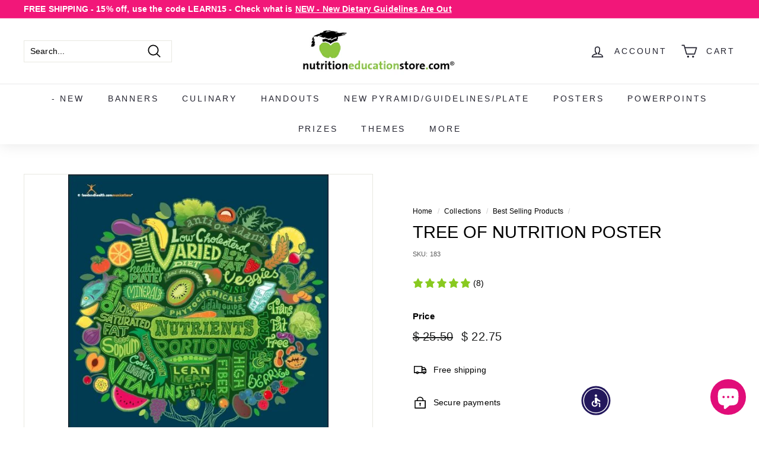

--- FILE ---
content_type: text/css
request_url: https://nutritioneducationstore.com/cdn/shop/t/21/assets/delivery-countdown.css?v=79477682537582262801755533338
body_size: 157
content:
#asm-ajax{display:none}#delivery-countdown{display:none;width:100%;font-size:13px}#delivery-countdown span{vertical-align:unset}#dc-error{display:none}#dc-truck{float:left;width:40px;height:30px}#dc-trucker-helper{display:inline-block;height:100%;vertical-align:top}#dc-truck-img{max-height:30px;max-width:30px;vertical-align:top}#dc-info{float:left;width:calc(100% - 40px)}#dc-top{color:#000;font-weight:700;margin-bottom:3px}#dc-bottom{color:red;font-weight:700}#dc-ship{float:right;margin-top:3px}#dc-zip{cursor:pointer;text-decoration:underline}#dc-alt-zip-holder{display:none;margin-top:5px}#dc-alt-zip{float:right;width:130px;height:40px;padding:10px;border:1px solid #cecece;border-top-left-radius:5px;border-bottom-left-radius:5px;border-right:0px;outline:none}#dc-alt-zip-apply{float:right;height:40px;padding:10px;color:#fff;background-color:#000;border:1px solid #cecece;border-top-right-radius:5px;border-bottom-right-radius:5px}.clear-both{clear:both}#dc-details{color:#307962;font-weight:700;text-decoration:underline;cursor:pointer;margin-top:5px}#dc-details-info{display:none;position:relative}#asm-calc-details{width:320px;box-shadow:0 12px 30px #1f1f5c1f;border:1px solid #c3c3c3;padding:15px;margin-top:10px;margin-left:15px;position:absolute;z-index:10;background-color:#fff}#asm-calc-details-close-holder{position:relative}#asm-calc-details-close{position:absolute;right:5px;width:16px;height:16px;opacity:.3;cursor:pointer}#asm-calc-details-close:hover{opacity:1}#asm-calc-details-close:before,#asm-calc-details-close:after{position:absolute;left:15px;content:" ";height:17px;width:2px;background-color:#333}#asm-calc-details-close:before{transform:rotate(45deg)}#asm-calc-details-close:after{transform:rotate(-45deg)}#asm-calc-title-left,#asm-calc-title-right{float:left;width:125px;color:#8e8e8e;font-size:11px;font-weight:700}#asm-calc-title-right{text-align:right}.asm-calc-method{margin-top:10px}.asm-calc-method-top-left{float:left;width:200px;color:#474747;font-size:16px;font-weight:700}.asm-calc-method-top-right{float:left;width:50px;color:#0b8c44;font-weight:700;font-size:16px;text-align:right}.asm-calc-method-bottom{float:left;width:250px;color:#474747;font-size:12px}#asm-calc-message{color:#474747;text-align:center;font-size:12px;margin-top:15px}#asm-calc-msg-line{margin:15px 0;height:1px;border:0;color:#8e8e8e;background-color:#8e8e8e}#asm-calc-note{color:#8e8e8e;font-size:12px}#asm-inv-details{width:320px;box-shadow:0 12px 30px #1f1f5c1f;border:1px solid #c3c3c3;padding:15px;margin-top:10px;margin-left:15px;position:absolute;z-index:10;background-color:#fff}#asm-inv-details-close-holder{position:relative}#asm-inv-details-close{position:absolute;right:5px;width:16px;height:16px;opacity:.3;cursor:pointer}#asm-inv-details-close:hover{opacity:1}#asm-inv-details-close:before,#asm-inv-details-close:after{position:absolute;left:15px;content:" ";height:17px;width:2px;background-color:#333}#asm-inv-details-close:before{transform:rotate(45deg)}#asm-inv-details-close:after{transform:rotate(-45deg)}#asm-inv-title{color:#4b8d36;font-size:14px;font-weight:700;margin-bottom:10px}#asm-inv-title-left,#asm-inv-title-right{float:left;width:50%;color:#8e8e8e;font-size:11px;font-weight:700}#asm-inv-title-right{text-align:right}.asm-inv-location{margin-top:10px}.asm-inv-location-left{float:left;width:50%;color:#474747;font-size:16px;font-weight:700}.asm-inv-location-right{float:right;color:#0b8c44;font-weight:700;font-size:16px;text-align:right}#asm-inv-msg-line{margin:15px 0;height:1px;border:0;color:#8e8e8e;background-color:#8e8e8e}#asm-inv-note{color:#8e8e8e;font-size:12px}
/*# sourceMappingURL=/cdn/shop/t/21/assets/delivery-countdown.css.map?v=79477682537582262801755533338 */


--- FILE ---
content_type: image/svg+xml
request_url: https://widgets.juniphq.com/v1/images/6d97ad80e3f8d85c0bde.svg
body_size: -351
content:
<svg fill="none" height="10" viewBox="0 0 14 10" width="14" xmlns="http://www.w3.org/2000/svg"><g fill="#000"><path d="m0 1c0-.414214.335786-.75.75-.75h12.5c.4142 0 .75.335786.75.75 0 .41421-.3358.75-.75.75h-12.5c-.414214 0-.75-.33579-.75-.75z"/><path d="m3.75 9c0-.41421.33579-.75.75-.75h5c.41421 0 .75.33579.75.75s-.33579.75-.75.75h-5c-.41421 0-.75-.33579-.75-.75z"/><path d="m2.5 4.25c-.41421 0-.75.33579-.75.75s.33579.75.75.75h9c.4142 0 .75-.33579.75-.75s-.3358-.75-.75-.75z"/></g></svg>


--- FILE ---
content_type: image/svg+xml
request_url: https://widgets.juniphq.com/v1/images/85935e31a9ddf0743971.svg
body_size: -47
content:
<svg fill="none" height="40" viewBox="0 0 40 40" width="40" xmlns="http://www.w3.org/2000/svg"><circle cx="20" cy="20" fill="#fff" r="20"/><path clip-rule="evenodd" d="m20 40c11.0457 0 20-8.9543 20-20s-8.9543-20-20-20-20 8.9543-20 20 8.9543 20 20 20zm0-1.6c10.162 0 18.4-8.238 18.4-18.4 0-10.16204-8.238-18.4-18.4-18.4-10.16204 0-18.4 8.23796-18.4 18.4 0 10.162 8.23796 18.4 18.4 18.4z" fill="#000" fill-rule="evenodd"/><circle cx="20" cy="20" fill="#ced7eb" r="16"/><g stroke="#000" stroke-width="1.6"><path d="m21.9607 16.8105c.2829 1.644 1.7546 4.5215 5.7163 4.5215 3.9618 0 5.6299-2.4889 5.6299-4.5216"/><path d="m8.07275 16.8105c0 1.8744 1.73227 5.2033 5.64355 5.2033 3.9112 0 5.5581-2.8642 5.5581-5.2034"/><path d="m20.2744 30.0777h5.4504l-5.3212-17.47" stroke-linecap="square"/></g></svg>

--- FILE ---
content_type: text/javascript
request_url: https://nutritioneducationstore.com/cdn/shop/t/21/assets/delivery-countdown.js?v=13177774767582657161755532981
body_size: 779
content:
function deliveryCountdown(store_id,item_sku,asm_warehouse_info2,methods_restrictions,ca_restrictions){store_id!=""&&typeof store_id!="undefined"&&(asm_store_id=store_id.replace(".myshopify.com","")),item_sku!=""&&typeof item_sku!="undefined"&&(asm_item_sku=item_sku),typeof asm_warehouse_info2=="undefined"&&(asm_warehouse_info2=""),typeof methods_restrictions=="undefined"&&(methods_restrictions=""),typeof ca_restrictions=="undefined"&&(ca_restrictions="");var dc_qty=1;if(document.getElementById("asm-vwq")&&(dc_qty=document.getElementById("asm-vwq").value),asm_store_id!=""&&asm_item_sku!=""){clearTimeout(asm_timeout);var jsel=document.createElement("SCRIPT");jsel.type="text/javascript",jsel.src="https://www.advancedshippingmanager.com/clients/delivery_countdown/delivery_countdown.php?si="+asm_store_id+"&is="+asm_item_sku+"&wi="+asm_warehouse_info2+"&mr="+methods_restrictions+"&cr="+ca_restrictions+"&dc_qty="+dc_qty,document.getElementById("asm-ajax").appendChild(jsel)}else asm_timeout=setTimeout("deliveryCountdown()",100);(store_id=="1hoyfij409"||store_id=="1nktaieb4v")&&DCMonitorSKU("BIG")}function CustomEnhancedDeliveryCountdown(depth,length,thickness,weight){if(depth||(depth=""),length||(length=""),thickness||(thickness=""),weight||(weight=""),asm_store_id!=""&&asm_item_sku!=""){var override_pass="";depth!=""&&length!=""&&thickness!=""&&weight!=""&&(override_pass=depth+"~"+length+"~"+thickness+"~"+weight);var jsel=document.createElement("SCRIPT");jsel.type="text/javascript",jsel.src="https://www.advancedshippingmanager.com/clients/delivery_countdown/delivery_countdown_calc.php?si="+asm_store_id+"&is="+asm_item_sku+"&zip="+asm_custom_call_zip+"&country="+asm_custom_call_country+"&ssnr="+asm_custom_call_ssnr+"&ssdr="+asm_custom_call_ssdr+"&ssn="+asm_custom_call_ssn+"&ssd="+asm_custom_call_ssd+"&override="+override_pass+"&cur="+asm_custom_call_currency,document.getElementById("asm-ajax").appendChild(jsel)}}function activate_enter(evt){evt=evt||event;var charCode=evt.charCode?evt.charCode:evt.which?evt.which:evt.keyCode;return charCode==13?(deliveryRecalc(),!1):!0}function deliveryRecalc(){var asm_country_code="US";document.getElementById("dc-alt-country")&&(asm_country_code=document.getElementById("dc-alt-country").value);var dc_qty=1;if(document.getElementById("asm-vwq")&&(dc_qty=document.getElementById("asm-vwq").value),typeof asm_warehouse_info=="undefined"&&(asm_warehouse_info=""),document.getElementById("dc-alt-zip")){var asm_zip_code=document.getElementById("dc-alt-zip").value;clearInterval(x_interval),document.getElementById("dc-alt-zip-apply")&&(document.getElementById("dc-alt-zip-apply").innerHTML="Calculating...");var jsel=document.createElement("SCRIPT");jsel.type="text/javascript",jsel.src="https://www.advancedshippingmanager.com/clients/delivery_countdown/delivery_countdown.php?si="+asm_store_id+"&is="+asm_item_sku+"&wi="+asm_warehouse_info+"&zc="+asm_zip_code+"&cc="+asm_country_code+"&variant="+asm_variant+"&dc_qty="+dc_qty,document.getElementById("asm-ajax").appendChild(jsel)}}function setCountdownTime(target_date){if(target_date){var countDownDate=new Date(target_date),countDownTime=countDownDate.getTime(),defined_weekday=new Array;defined_weekday[0]="Sunday",defined_weekday[1]="Monday",defined_weekday[2]="Tuesday",defined_weekday[3]="Wednesday",defined_weekday[4]="Thursday",defined_weekday[5]="Friday",defined_weekday[6]="Saturday";var defined_months=new Array;defined_months[0]="January",defined_months[1]="February",defined_months[2]="March",defined_months[3]="April",defined_months[4]="May",defined_months[5]="June",defined_months[6]="July",defined_months[7]="August",defined_months[8]="September",defined_months[9]="October",defined_months[10]="November",defined_months[11]="December";var defined_months_short=new Array;defined_months_short[0]="Jan",defined_months_short[1]="Feb",defined_months_short[2]="Mar",defined_months_short[3]="Apr",defined_months_short[4]="May",defined_months_short[5]="Jun",defined_months_short[6]="Jul",defined_months_short[7]="Aug",defined_months_short[8]="Sep",defined_months_short[9]="Oct",defined_months_short[10]="Nov",defined_months_short[11]="Dec",document.getElementById("dc-weekday")&&(document.getElementById("dc-weekday").innerHTML=defined_weekday[countDownDate.getDay()]),document.getElementById("dc-month")&&(document.getElementById("dc-month").innerHTML=defined_months[countDownDate.getMonth()]),document.getElementById("dc-month-short")&&(document.getElementById("dc-month-short").innerHTML=defined_months_short[countDownDate.getMonth()]),document.getElementById("dc-day")&&(document.getElementById("dc-day").innerHTML=countDownDate.getDate()),x_interval=setInterval(function(){var now=new Date().getTime(),distance=countDownTime-now,hours=Math.floor(distance%(1e3*60*60*24)/(1e3*60*60)),minutes=Math.floor(distance%(1e3*60*60)/(1e3*60));document.getElementById("dc-hours")&&(document.getElementById("dc-hours").innerHTML=hours),document.getElementById("dc-minutes")&&(document.getElementById("dc-minutes").innerHTML=minutes),distance<0&&(clearInterval(x_interval),deliveryCountdown())},1e3),document.getElementById("delivery-countdown")&&(document.getElementById("delivery-countdown").style.display="block")}}function setGeoValues(city,state,zip,country){document.getElementById("dc-city")&&(document.getElementById("dc-city").innerHTML=city),document.getElementById("dc-state")&&(document.getElementById("dc-state").innerHTML=state),document.getElementById("dc-zip")&&(document.getElementById("dc-zip").innerHTML=zip),document.getElementById("dc-alt-zip")&&(document.getElementById("dc-alt-zip").value=zip),document.getElementById("dc-country")&&(document.getElementById("dc-country").innerHTML=country),document.getElementById("dc-alt-country")&&(document.getElementById("dc-alt-country").value=country)}function setZipValue(zip){asm_variant==!1&&toggleZipInput(),document.getElementById("dc-alt-zip-apply")&&(document.getElementById("dc-alt-zip-apply").innerHTML="Apply"),document.getElementById("dc-zip")&&(document.getElementById("dc-zip").innerHTML=zip),document.getElementById("dc-alt-zip")&&(document.getElementById("dc-alt-zip").value=zip)}function toggleZipInput(){document.getElementById("dc-alt-zip-holder")&&(document.getElementById("dc-alt-zip-holder").style.display!="block"?document.getElementById("dc-alt-zip-holder").style.display="block":document.getElementById("dc-alt-zip-holder").style.display="none")}function toggleCalc(){document.getElementById("dc-details-info")&&(document.getElementById("dc-details-info").style.display!="block"?document.getElementById("dc-details-info").style.display="block":document.getElementById("dc-details-info").style.display="none")}function toggleInv(){document.getElementById("dc-inv-details-info")&&(document.getElementById("dc-inv-details-info").style.display!="block"?document.getElementById("dc-inv-details-info").style.display="block":document.getElementById("dc-inv-details-info").style.display="none")}function DCMonitorSKU(platform){var tmp_sku_check=asm_item_sku;platform=="BIG"&&document.querySelector("dd[data-product-sku]")&&(tmp_sku_check=document.querySelector("dd[data-product-sku]").innerHTML),tmp_sku_check!=asm_item_sku&&(asm_warehouse_info="OR-SKU",deliveryCountdown(asm_store_id,tmp_sku_check,"OR-SKU")),asm_dc_sku_timeout=setTimeout('DCMonitorSKU ("BIG")',100)}var asm_timeout,asm_store_id="",asm_item_sku="",asm_variant=!1,asm_warehouse_info="",x_interval,asm_custom_call_zip="",asm_custom_call_country="",asm_custom_call_ssn="",asm_custom_call_ssd="",asm_custom_call_ssnr="",asm_custom_call_ssdr="",asm_custom_call_currency="";
//# sourceMappingURL=/cdn/shop/t/21/assets/delivery-countdown.js.map?v=13177774767582657161755532981
